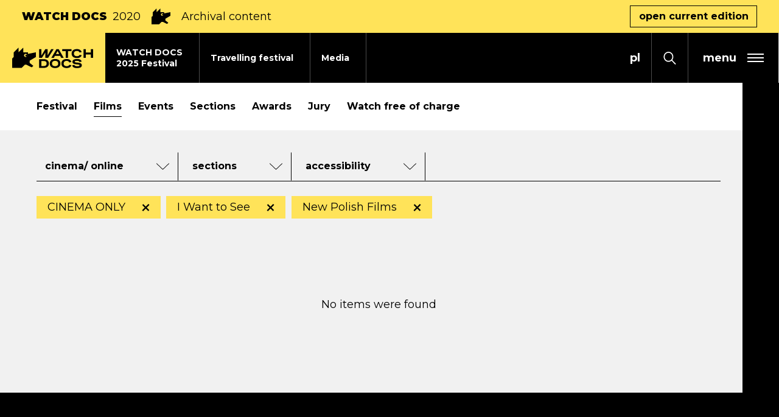

--- FILE ---
content_type: text/html; charset=UTF-8
request_url: https://watchdocs.pl/en/watch-docs-iff/2020/filmy,mov_labels:in-cinema-only,mov_section:nowe-filmy-polskie;chce-zobaczyc
body_size: 16901
content:
<!DOCTYPE html>
<html xmlns="http://www.w3.org/1999/xhtml" itemscope itemtype="http://schema.org/WebPage" lang="en" class="item-type-movies header-stripe index-loading">
  <head>
    
<!--
░░░░░░░░░░░░░░░░░░░░░░░░░░░░░░░░░░░
░░░░░░░░░░░░▓▓▓▓▓▓▓▓▓▓▓▓▓░░░░TM░░░░
░░░░░░░░░░░▓▓▓▓▓▓▓▓▓▓▓▓▓▓▓▓░░░░░░░░
░░░░░░░░░░▓▓▓▓▓▓▓▓▓▓▓▓▓▓▓▓▓░░░░░░░░
░░░░░░░░░▓▓▓▓▓░▓▓▓▓▓▓▓▓▓▓▓░░░░░░░░░
░░░░░░░░▓▓▓▓▓░░▓▓▓▓▓▓▓▓░░░░░░░░░░░░
░░░░░░░▓▓▓▓▓░░░░▓▓▓▓▓░░░░░░░░░░░░░░
░░░░░░▓▓▓▓▓░░░░░░▓▓▓▓▓░░░░░░░░░░░░░
░░░░░▓▓▓▓▓░░░░░░░░▓▓▓▓▓░░░░░░░░░░░░
░░░░▓▓▓▓▓░░░░░░░░░░▓▓▓▓▓░░░░░░░░░░░
░░░░░░░░░░░░░░░░░░░░░░░░░░░░░░░░░░░

  Developed with the involvement 
  of the Rytm.Digital Team

-->
    <meta name="viewport" content="width=device-width, initial-scale=1.0, maximum-scale=1">
    <script>
      document.documentElement.classList.add("js");
    </script>
    <link href="https://fonts.googleapis.com/css2?family=Montserrat:wght@400;500;700;900&display=swap" rel="stylesheet">
    <meta charset="utf-8" />
	<title>Films (No search results) | WATCH DOCS</title>
	<meta name="description" content=" 25th WATCH DOCS - Dec 4-15, 2025 / Full programme on www.watchdocs.pl / WATCH DOCS. Human Rights in Film International Film Festival is one of the largest documentary festivals in Poland and the oldest in Warsaw. / Distributor of the film "20 Days in Mariupol", "Intercepted", "Forest" and "Being Mikołaj". Initiator of the "Time for Equality" campaign advocating for transgender people’s rights." />
	<link rel="alternate" hreflang="pl" href="https://watchdocs.pl/watch-docs/2020/filmy"/>
	<link rel="alternate" hreflang="en" href="https://watchdocs.pl/en/watch-docs-iff/2020/filmy"/>
  <link rel="canonical" href="/en/watch-docs-iff/2020/filmy" /> 
	<link type="text/plain" rel="author" href="/humans.txt"/>
	<meta name="robots" content="index, follow" />
<link href='/local/dist/style.css?v=1.3.5' rel='stylesheet' type='text/css' title='' />
<script async src="https://www.googletagmanager.com/gtag/js?id=G-L6L57VHTYE"></script>
    <script>
      window.dataLayer = window.dataLayer || [];
      function gtag(){dataLayer.push(arguments);}
      gtag('js', new Date());
      gtag('config', 'G-L6L57VHTYE');
    </script><!-- Meta Pixel Code -->

<script type="text/plain" data-tracking-code-group="analytics" >

!function(f,b,e,v,n,t,s)

{if(f.fbq)return;n=f.fbq=function(){n.callMethod?

n.callMethod.apply(n,arguments):n.queue.push(arguments)};

if(!f._fbq)f._fbq=n;n.push=n;n.loaded=!0;n.version='2.0';

n.queue=[];t=b.createElement(e);t.async=!0;

t.src=v;s=b.getElementsByTagName(e)[0];

s.parentNode.insertBefore(t,s)}(window, document,'script',

'https://connect.facebook.net/en_US/fbevents.js');

fbq('init', '1101049905120560');

fbq('track', 'PageView');

</script>

<noscript><img height="1" width="1" style="display:none"

src="https://www.facebook.com/tr?id=1101049905120560&ev=PageView&noscript=1"

/></noscript>

<!-- End Meta Pixel Code --><!-- Google Tag Manager -->
    <script>(function(w,d,s,l,i){w[l]=w[l]||[];w[l].push({'gtm.start':
    new Date().getTime(),event:'gtm.js'});var f=d.getElementsByTagName(s)[0],
    j=d.createElement(s),dl=l!='dataLayer'?'&l='+l:'';j.async=true;j.src=
    'https://www.googletagmanager.com/gtm.js?id='+i+dl;f.parentNode.insertBefore(j,f);
    })(window,document,'script','dataLayer','GTM-NQP2MNL2');</script>
    <!-- End Google Tag Manager --><!-- Facebook Pixel Code -->
    <script type="text/plain" data-tracking-code-group="analytics" >
    !function(f,b,e,v,n,t,s)
    {if(f.fbq)return;n=f.fbq=function(){n.callMethod?
    n.callMethod.apply(n,arguments):n.queue.push(arguments)};
    if(!f._fbq)f._fbq=n;n.push=n;n.loaded=!0;n.version='2.0';
    n.queue=[];t=b.createElement(e);t.async=!0;
    t.src=v;s=b.getElementsByTagName(e)[0];
    s.parentNode.insertBefore(t,s)}(window,document,'script',
    'https://connect.facebook.net/en_US/fbevents.js');
    fbq('init', '1061205578013717');
    fbq('track', 'PageView');
    </script>
    <noscript>
    <img height="1" width="1"
    src="https://www.facebook.com/tr?id=1061205578013717&ev=PageView
    &noscript=1"/>
    </noscript>
    <!-- End Facebook Pixel Code --><link rel="apple-touch-icon" sizes="180x180" href="/local/images/favicons/apple-touch-icon.png?v=1.3.5">
<link rel="icon" type="image/png" sizes="32x32" href="/local/images/favicons/favicon-32x32.png?v=1.3.5">
<link rel="icon" type="image/png" sizes="16x16" href="/local/images/favicons/favicon-16x16.png?v=1.3.5">
<link rel="manifest" href="/local/images/favicons/site.webmanifest?v=1.3.5">	<!-- Schema.org markup for Google+ -->
	<meta itemprop="name" content="Films (No search results) | WATCH DOCS">
	<meta itemprop="description" content="">
	 <meta itemprop="image" content="https://watchdocs.pl/upload/thumb/2025/09/wd_www_watch_docs_01_1_auto_640x640.jpg">
	<!-- Twitter Card data -->
	<meta name="twitter:card" content="summary_large_image">
	<meta name="twitter:title" content="Films (No search results) | WATCH DOCS">
	<meta name="twitter:description" content="">
	<!-- Twitter Summary card images must be at least 120x120px -->
	<meta name="twitter:image" content="https://watchdocs.pl/upload/thumb/2025/09/wd_www_watch_docs_01_1_auto_640x640.jpg">	<!-- Open Graph data -->
	<meta property="og:title" content="Films (No search results) | WATCH DOCS" />
	<meta property="og:type" content="article" />
	<meta property="og:url" content="https://watchdocs.pl/en/watch-docs-iff/2020/filmy" />
	<meta property="og:image" content="https://watchdocs.pl/upload/thumb/2025/09/wd_www_watch_docs_01_1_auto_640x640.jpg" />	<meta property="og:description" content="" /> 
	<meta property="og:site_name" content="| WATCH DOCS" />
  </head>
  <body  data-html-classes="item-type-movies header-stripe">
    <div id="stage" aria-atomic="true">
      <div id="stage-inner">
        <div id="box-loading">
  <div class="loading-bg"></div>
  <div class="masked-wrapper">
    <svg class="" style="" aria-hidden="true" viewBox="0 0 338 293" xmlns="http://www.w3.org/2000/svg"><defs/><path d="M292.5,265.5 L345,307.5 L322.5,330 L247.5,292.5 L225,292.5 L180,337.5 L45,337.5 L45,202.5 L67.5,180 L67.5,112.5 L135,45 L135,112.5 L202.5,45 L202.5,112.5 L270,112.5 L270,135 L382.5,112.5 L382.5,180 L292.5,234 L292.5,265.5 Z M258.021,163.183 C261.142,151.232 254.022,138.968 242.073,135.767 C230.078,132.553 217.731,139.682 214.517,151.677 C211.303,163.672 218.432,176.019 230.427,179.233 C242.398,182.441 254.72,175.347 257.964,163.394 C256.059,170.349 248.882,174.473 241.909,172.604 C234.911,170.729 230.753,163.526 232.628,156.529 C234.503,149.532 241.705,145.374 248.703,147.249 C255.7,149.124 259.858,156.326 257.983,163.323 L258.021,163.183 Z" transform="translate(-45 -45)" fill-rule="evenodd"/></svg>  </div>
</div>        <header>
          <h1 class="sr-only as-focus-to" tabindex="-1">
  Films (No search results) | WATCH DOCS</h1>
<a href="#c-start" class="page-f1 no-as" data-focus-to="#c-start">
  Jump to content</a>          <div id="box-global-search" class="flex-center">
  <div class="container-fluid container-limited">
    <form action="/en/" method="get" class="global-search-form no-as" autocomplete="on">
  <fieldset>
    <legend class="sr-only">Search form</legend>
    <div class="inner py-10 d-flex">
      <div class="form-group mb-0">
        <label for="ipt-box-g-s" class="sr-only">
          Enter the search term        </label>
        <input id="ipt-box-g-s" type="text" name="s" class="form-control form-control-lg" autocomplete="off" aria-label="Enter the search term" placeholder="Enter the search term" value="" />
      </div>
      <button type="submit" class="search-submit btn btn-primary">
        Search      </button>
    </div>
  </fieldset>
</form>    <a href="#" class="serach-close no-as" data-dialog-close="search-open">
      <div class="inner flex-center">
        <svg class="i-m" style="" aria-hidden="true" id="Capa_1" enable-background="new 0 0 413.348 413.348" height="512" viewBox="0 0 413.348 413.348" width="512" xmlns="http://www.w3.org/2000/svg"><path d="m413.348 24.354-24.354-24.354-182.32 182.32-182.32-182.32-24.354 24.354 182.32 182.32-182.32 182.32 24.354 24.354 182.32-182.32 182.32 182.32 24.354-24.354-182.32-182.32z"/></svg>        <span class="sr-only">Close search form</span>
      </div>
    </a>
  </div>
</div>          <div class="festivalnested-header-stripe item-header-stripe bg-warning">
  <div class="container-fluid">
    <div class="inner d-flex align-items-center">
      <div class="font-weight-black text-uppercase mr-2 d-none d-sm-block">
        WATCH DOCS      </div>
              <div class="font-weight-normal mr-2">
          2020        </div>
            <svg class="i-l mx-2 d-none d-sm-block" style="" aria-hidden="true" viewBox="0 0 338 293" xmlns="http://www.w3.org/2000/svg"><defs/><path d="M292.5,265.5 L345,307.5 L322.5,330 L247.5,292.5 L225,292.5 L180,337.5 L45,337.5 L45,202.5 L67.5,180 L67.5,112.5 L135,45 L135,112.5 L202.5,45 L202.5,112.5 L270,112.5 L270,135 L382.5,112.5 L382.5,180 L292.5,234 L292.5,265.5 Z M258.021,163.183 C261.142,151.232 254.022,138.968 242.073,135.767 C230.078,132.553 217.731,139.682 214.517,151.677 C211.303,163.672 218.432,176.019 230.427,179.233 C242.398,182.441 254.72,175.347 257.964,163.394 C256.059,170.349 248.882,174.473 241.909,172.604 C234.911,170.729 230.753,163.526 232.628,156.529 C234.503,149.532 241.705,145.374 248.703,147.249 C255.7,149.124 259.858,156.326 257.983,163.323 L258.021,163.183 Z" transform="translate(-45 -45)" fill-rule="evenodd"/></svg>      <div class="mx-2">
        Archival content      </div>
              <a href="/en/watch-docs-iff" class="btn btn-outline-dark ml-auto d-none d-md-inline-block">
          open current edition        </a>
          </div>
  </div>
</div><div class="header-full">
  <div class="header-fixed">
    <nav class="main-nav" aria-label="Main">
      <a href="/en/" class="header-brand bg-warning">
        <svg class="" style="" aria-hidden="true" viewBox="0 0 1148 296" xmlns="http://www.w3.org/2000/svg"><path d="M608.885,164.597 C619.205,164.597 628.985,165.887 638.225,168.467 C647.465,171.048 655.536,175.038 662.436,180.438 C669.336,185.838 674.796,192.648 678.816,200.868 C682.836,209.088 684.846,218.838 684.846,230.119 C684.846,241.399 682.836,251.179 678.816,259.459 C674.796,267.739 669.336,274.579 662.436,279.98 C655.536,285.38 647.495,289.4 638.315,292.04 C629.135,294.68 619.325,296 608.885,296 C598.445,296 588.634,294.68 579.454,292.04 C570.274,289.4 562.264,285.38 555.424,279.98 C548.584,274.579 543.183,267.739 539.223,259.459 C535.263,251.179 533.283,241.399 533.283,230.119 C533.283,218.958 535.293,209.268 539.313,201.048 C543.333,192.828 548.764,186.018 555.604,180.618 C562.444,175.218 570.454,171.198 579.634,168.557 C588.814,165.917 598.565,164.597 608.885,164.597 Z M918.086,164.957 C925.646,164.957 932.94,165.407 939.96,166.307 C946.98,167.207 953.46,168.947 959.4,171.528 C965.34,174.108 970.59,177.798 975.15,182.598 C979.71,187.398 983.37,193.758 986.13,201.678 L955.89,209.058 C953.49,202.338 948.96,197.688 942.3,195.108 C935.64,192.528 927.386,191.238 917.546,191.238 C914.306,191.238 910.915,191.418 907.375,191.778 C903.835,192.138 900.595,192.798 897.655,193.758 C894.715,194.718 892.255,196.068 890.275,197.808 C888.295,199.548 887.305,201.798 887.305,204.558 C887.305,207.438 888.745,209.628 891.625,211.128 C894.505,212.628 898.315,213.798 903.055,214.638 C907.795,215.478 913.166,216.138 919.166,216.618 C925.166,217.098 931.316,217.728 937.62,218.508 C943.92,219.288 950.07,220.368 956.07,221.749 C962.07,223.129 967.44,225.169 972.18,227.869 C976.92,230.569 980.73,234.079 983.61,238.399 C986.49,242.719 987.93,248.179 987.93,254.779 C987.93,263.779 985.83,270.949 981.63,276.29 C977.43,281.63 972.06,285.74 965.52,288.62 C958.98,291.5 951.75,293.39 943.83,294.29 C935.91,295.19 928.226,295.64 920.786,295.64 C913.106,295.64 905.575,295.25 898.195,294.47 C890.815,293.69 884.005,291.95 877.765,289.25 C871.525,286.55 866.125,282.62 861.565,277.46 C857.004,272.3 853.644,265.399 851.484,256.759 L881.185,249.379 C883.465,257.179 888.055,262.459 894.955,265.219 C901.855,267.979 911.606,269.359 924.206,269.359 C934.17,269.359 941.94,268.249 947.52,266.029 C953.1,263.809 955.89,260.179 955.89,255.139 C955.89,252.499 954.45,250.429 951.57,248.929 C948.69,247.429 944.88,246.289 940.14,245.509 C935.4,244.729 929.996,244.099 923.936,243.619 C917.876,243.139 911.666,242.479 905.305,241.639 C898.945,240.799 892.735,239.659 886.675,238.219 C880.615,236.779 875.215,234.709 870.475,232.009 C865.735,229.309 861.925,225.799 859.044,221.478 C856.164,217.158 854.724,211.758 854.724,205.278 C854.724,197.358 856.674,190.818 860.574,185.658 C864.475,180.498 869.485,176.388 875.605,173.328 C881.725,170.267 888.535,168.107 896.035,166.847 C903.535,165.587 910.885,164.957 918.086,164.957 Z M773.489,165.137 C781.289,165.137 788.639,165.947 795.539,167.567 C802.44,169.187 808.77,171.738 814.53,175.218 C820.29,178.698 825.39,183.168 829.83,188.628 C834.27,194.088 837.87,200.598 840.63,208.158 L810.57,215.358 C807.69,207.078 802.92,201.138 796.259,197.538 C789.599,193.938 782.069,192.138 773.669,192.138 C767.549,192.138 761.819,192.858 756.479,194.298 C751.138,195.738 746.548,197.988 742.708,201.048 C738.868,204.108 735.838,208.038 733.618,212.838 C731.398,217.638 730.288,223.399 730.288,230.119 C730.288,236.839 731.368,242.599 733.528,247.399 C735.688,252.199 738.718,256.159 742.618,259.279 C746.518,262.399 751.108,264.709 756.389,266.209 C761.669,267.709 767.429,268.459 773.669,268.459 C777.509,268.459 781.349,268.129 785.189,267.469 C789.029,266.809 792.629,265.729 795.989,264.229 C799.349,262.729 802.38,260.689 805.08,258.109 C807.78,255.529 809.91,252.259 811.47,248.299 L841.17,255.499 C838.29,262.939 834.54,269.209 829.92,274.31 C825.3,279.41 820.08,283.52 814.26,286.64 C808.44,289.76 802.08,292.01 795.179,293.39 C788.279,294.77 781.049,295.46 773.489,295.46 C763.049,295.46 753.239,294.17 744.058,291.59 C734.878,289.01 726.898,285.08 720.118,279.8 C713.338,274.52 707.968,267.769 704.008,259.549 C700.047,251.329 698.067,241.519 698.067,230.119 C698.067,218.838 700.047,209.088 704.008,200.868 C707.968,192.648 713.368,185.898 720.208,180.618 C727.048,175.338 735.028,171.438 744.148,168.917 C753.269,166.397 763.049,165.137 773.489,165.137 Z M446.162,167.297 C456.362,167.297 465.962,168.437 474.962,170.717 C483.962,172.998 491.852,176.628 498.633,181.608 C505.413,186.588 510.783,193.068 514.743,201.048 C518.703,209.028 520.683,218.718 520.683,230.119 C520.683,241.159 518.853,250.669 515.193,258.649 C511.533,266.629 506.523,273.169 500.163,278.27 C493.802,283.37 486.242,287.15 477.482,289.61 C468.722,292.07 459.302,293.3 449.222,293.3 L382.44,293.3 L382.44,167.297 L446.162,167.297 Z M157.5,0.599 L157.5,68.099 L225,68.099 L225,90.599 L337.5,68.099 L337.5,135.599 L247.5,189.599 L247.5,221.099 L300,263.099 L277.5,285.599 L202.5,248.099 L180,248.099 L135,293.099 L0,293.099 L0,158.099 L22.5,135.599 L22.5,68.099 L90,0.599 L90,68.099 L157.5,0.599 Z M608.885,191.958 C602.525,191.958 596.674,192.678 591.334,194.118 C585.994,195.558 581.404,197.808 577.564,200.868 C573.724,203.928 570.694,207.858 568.474,212.658 C566.254,217.458 565.144,223.279 565.144,230.119 C565.144,236.959 566.254,242.809 568.474,247.669 C570.694,252.529 573.724,256.519 577.564,259.639 C581.404,262.759 585.994,265.039 591.334,266.479 C596.674,267.919 602.525,268.639 608.885,268.639 C615.125,268.639 620.945,267.919 626.345,266.479 C631.745,265.039 636.395,262.759 640.295,259.639 C644.195,256.519 647.255,252.529 649.476,247.669 C651.696,242.809 652.806,236.959 652.806,230.119 C652.806,223.279 651.696,217.458 649.476,212.658 C647.255,207.858 644.165,203.928 640.205,200.868 C636.245,197.808 631.595,195.558 626.255,194.118 C620.915,192.678 615.125,191.958 608.885,191.958 Z M445.622,194.298 L413.941,194.298 L413.941,266.299 L445.622,266.299 C451.742,266.299 457.412,265.759 462.632,264.679 C467.852,263.599 472.382,261.679 476.222,258.919 C480.062,256.159 483.092,252.439 485.312,247.759 C487.532,243.079 488.642,237.199 488.642,230.119 C488.642,222.919 487.532,217.008 485.312,212.388 C483.092,207.768 480.062,204.108 476.222,201.408 C472.382,198.708 467.852,196.848 462.632,195.828 C457.412,194.808 451.742,194.298 445.622,194.298 Z M918.679,21.014 C926.471,21.014 933.81,21.823 940.71,23.441 C947.6,25.059 953.92,27.607 959.67,31.083 C965.43,34.559 970.52,39.024 974.96,44.478 C979.39,49.932 982.99,56.435 985.75,63.987 L955.72,71.179 C952.84,62.908 948.08,56.975 941.42,53.379 C934.77,49.783 927.25,47.985 918.859,47.985 C912.746,47.985 907.022,48.704 901.688,50.142 C896.353,51.581 891.768,53.828 887.933,56.885 C884.097,59.942 881.07,63.867 878.852,68.662 C876.635,73.457 875.526,79.211 875.526,85.923 C875.526,92.636 876.605,98.39 878.763,103.185 C880.92,107.98 883.947,111.935 887.843,115.052 C891.738,118.169 896.323,120.476 901.598,121.974 C906.872,123.473 912.626,124.222 918.859,124.222 C922.695,124.222 926.531,123.892 930.367,123.233 C934.2,122.574 937.8,121.495 941.15,119.997 C944.51,118.498 947.54,116.46 950.24,113.883 C952.93,111.306 955.06,108.039 956.62,104.084 L986.29,111.276 C983.41,118.708 979.66,124.971 975.05,130.066 C970.43,135.16 965.22,139.266 959.41,142.382 C953.59,145.499 947.24,147.746 940.35,149.125 C933.45,150.503 926.231,151.193 918.679,151.193 C908.251,151.193 898.451,149.904 889.281,147.327 C880.111,144.75 872.14,140.824 865.367,135.55 C858.594,130.275 853.23,123.533 849.274,115.322 C845.319,107.111 843.341,97.311 843.341,85.923 C843.341,74.656 845.319,64.916 849.274,56.705 C853.23,48.494 858.624,41.751 865.457,36.477 C872.29,31.203 880.261,27.307 889.371,24.79 C898.481,22.272 908.251,21.014 918.679,21.014 Z M414.837,23.171 L414.837,114.333 L469.459,23.171 L501.856,23.171 L501.856,114.333 L552.744,23.171 L587.8,23.171 L509.368,149.035 L469.459,149.035 L469.459,72.698 L421.177,149.035 L382.44,149.035 L382.44,23.171 L414.837,23.171 Z M840.77,23.171 L840.77,50.142 L791.324,50.142 L791.324,149.035 L758.959,149.035 L758.959,50.142 L709.512,50.142 L709.512,23.171 L840.77,23.171 Z M1044.47,23.171 L1044.47,71.539 L1115.14,71.539 L1115.14,23.171 L1147.5,23.171 L1147.5,149.035 L1115.14,149.035 L1115.14,98.51 L1044.47,98.51 L1044.47,149.035 L1012.11,149.035 L1012.11,23.171 L1044.47,23.171 Z M660.666,23.171 L731.57,149.035 L696.148,149.035 L680.422,118.849 L606.618,118.849 L590.369,149.035 L554.948,149.035 L627.402,23.171 L660.666,23.171 Z M169.517,107.276 C166.303,119.271 173.432,131.618 185.427,134.832 C197.398,138.04 209.72,130.946 212.964,118.993 C211.059,125.948 203.882,130.072 196.909,128.203 C189.911,126.328 185.753,119.125 187.628,112.128 C189.503,105.131 196.705,100.973 203.703,102.848 C210.7,104.723 214.858,111.925 212.983,118.922 L213.021,118.782 C216.142,106.831 209.022,94.567 197.073,91.366 C185.078,88.152 172.731,95.281 169.517,107.276 Z M644.123,49.176 L620.853,92.405 L666.645,92.405 L644.123,49.176 Z" fill-rule="evenodd"/></svg>        <span class="sr-only">Watch Docs</span>
      </a>
      <div class="mr-auto">
        <ul class="header-tab-menu">
  <li class="">
  <a href="/en/watch-docs-iff/festival-2025" class="item-header-tab">
    <div class="tab-bg bg-light"></div>
    <div class="inner">
      WATCH DOCS<br /> 2025 Festival    </div>
  </a>
</li><li class="">
  <a href="/en/travelling-festival" class="item-header-tab">
    <div class="tab-bg bg-light"></div>
    <div class="inner">
      Travelling festival    </div>
  </a>
</li><li class="">
  <a href="/en/media" class="item-header-tab">
    <div class="tab-bg bg-light"></div>
    <div class="inner">
      Media    </div>
  </a>
</li></ul>      </div>
              <div class="language-menu">
          
	  <a href="/watch-docs/2020/filmy" class="no-as non-active">
    <span aria-hidden="true">pl</span>
    <span class="sr-only">
      <span lang="pl">Zmień język na PL</span>
    </span>
  </a>
	  <a href="/en/watch-docs-iff/2020/filmy" class="no-as active">
    <span aria-hidden="true">en</span>
    <span class="sr-only">
      <span lang="en">Change language to EN</span>
    </span>
  </a>
        </div>
            <button class="search-toggle no-as" data-dialog-toggle="search-open" data-target="#box-global-search" aria-label="Open search form">
        <svg class="i-s" style="" aria-hidden="true" viewBox="0 0 21 22" xmlns="http://www.w3.org/2000/svg"><defs/><path d="M20.8717852,20.5694844 L14.7714492,14.1786563 C15.9285,12.6821836 16.6249863,10.7796992 16.6249863,8.70834766 C16.6249863,3.90658984 12.8959688,0 8.31247266,0 C3.72897656,0 0,3.90658984 0,8.70834766 C0,13.5101055 3.72901758,17.4166953 8.31251367,17.4166953 C10.2897129,17.4166953 12.1057207,16.687 13.5341719,15.4748945 L19.6345078,21.8657227 C19.8054199,22.0446875 20.0823574,22.0446875 20.2532695,21.8657227 L20.8718262,21.217668 C21.0426563,21.0386602 21.0426563,20.7484492 20.8717852,20.5694844 Z M8.31251367,15.5833477 C4.69374609,15.5833477 1.75001367,12.4994375 1.75001367,8.70834766 C1.75001367,4.91725781 4.69374609,1.83334766 8.31251367,1.83334766 C11.9312812,1.83334766 14.8750137,4.91725781 14.8750137,8.70834766 C14.8750137,12.4994375 11.9312812,15.5833477 8.31251367,15.5833477 Z"/></svg>      </button>
            <button type="button" class="header-menu-toggle flex-center no-as" data-dialog-toggle="main-menu-open" data-target=".header-hambruger-menu" aria-label="expand main menu" aria-expanded="false" aria-haspopup="true" aria-controls="mainMenu">
  <span class="hamburger flex-center pr-2 pr-sm-3">
    <span class="menu-label font-weight-bold mx-2 mx-sm-3">
      menu
    </span>
    <span class="inner">
      <span></span>
      <span></span>
      <span></span>
    </span>
  </span>
</button>
    </nav>
  </div>
  <div id="mainMenu" class="header-hambruger-menu">
  <div class="inner">
    <button type="button" class="close-menu bg-dark flex-center px-2 px-ms-3 no-as" data-dialog-close="main-menu-open" aria-label="close main menu" aria-expanded="true" aria-haspopup="true">
      <div class="inner flex-center">
        <svg class="i-m" style="" aria-hidden="true" id="Capa_1" enable-background="new 0 0 413.348 413.348" height="512" viewBox="0 0 413.348 413.348" width="512" xmlns="http://www.w3.org/2000/svg"><path d="m413.348 24.354-24.354-24.354-182.32 182.32-182.32-182.32-24.354 24.354 182.32 182.32-182.32 182.32 24.354 24.354 182.32-182.32 182.32 182.32 24.354-24.354-182.32-182.32z"/></svg>      </div>
    </button>
    <nav class="menu-wrapper">
      <div class="menus-wrapper mb-30" id="menuHamburger">
                  <ul class="primary-menu">
            <li class="item-menu-li newsdir-menu-li ">
  <a href="/en/news">
    <span>News</span>
  </a>
</li><li class="festivalnested-menu-li item-menu-li item-menu-li-collapse ">
  <a href="#collapse753905088" id="tgl753905088" class="no-as collapsed" data-toggle="collapse" aria-expanded="false" aria-controls="collapse753905088">
    <div class="d-flex">
      <span class="mr-3">WATCH DOCS Festiwal 2025</span>
            <div class="toggle-sign ml-auto">
        <div></div>
        <div></div>
      </div>
    </div>
  </a>
  <div id="collapse753905088" class="collapse " aria-labelledby="tgl753905088" data-parent="#menuHamburger">
    <ul class="secondary-menu list-unstyled py-10 mb-0">
      <li class="item-menu-li movies-menu-li ">
  <a href="/en/watch-docs-iff/festival-2025/films">
    <span>Films</span>
  </a>
</li><li class="item-menu-li program-menu-li ">
  <a href="/en/watch-docs-iff/festival-2025/program">
    <span>Program</span>
  </a>
</li><li class="item-menu-li sections-menu-li ">
  <a href="/en/watch-docs-iff/festival-2025/sections">
    <span>Sections</span>
  </a>
</li><li class="item-menu-li accordion-menu-li ">
  <a href="/en/watch-docs-iff/festival-2025/guests-497034344">
    <span>Guests</span>
  </a>
</li><li class="item-menu-li tickets-menu-li ">
  <a href="/en/watch-docs-iff/festival-2025/tickets-and-venues">
    <span>Tickets and venues</span>
  </a>
</li><li class="item-menu-li accordion-menu-li ">
  <a href="/en/watch-docs-iff/festival-2025/school-screenings">
    <span>School screenings</span>
  </a>
</li><li class="item-menu-li accordion-menu-li ">
  <a href="/en/watch-docs-iff/festival-2025/jury">
    <span>Jury</span>
  </a>
</li><li class="item-menu-li movies-menu-li ">
  <a href="/en/watch-docs-iff/festival-2025/watch-free-of-charge">
    <span>Watch free of charge</span>
  </a>
</li><li class="item-menu-li link-menu-li ">
  <a href="">
    <span></span>
  </a>
</li>    </ul>
  </div>
</li><li class="item-menu-li travelingfest-menu-li ">
  <a href="/en/travelling-festival">
    <span>Travelling festival</span>
  </a>
</li><li class="item-menu-li contact-menu-li ">
  <a href="/en/media">
    <span>Media</span>
  </a>
</li><li class="item-menu-li about-menu-li ">
  <a href="/en/about-us/about-watch-docs">
    <span>About WATCH DOCS</span>
  </a>
</li><li class="item-menu-li about-menu-li ">
  <a href="/en/about-us/festival-team">
    <span>Team</span>
  </a>
</li><li class="item-menu-li itemnested-menu-li ">
  <a href="/en/archiwum">
    <span>Archive</span>
  </a>
</li><li class="festivalnested-menu-li item-menu-li item-menu-li-collapse ">
  <a href="#collapse461162934" id="tgl461162934" class="no-as collapsed" data-toggle="collapse" aria-expanded="false" aria-controls="collapse461162934">
    <div class="d-flex">
      <span class="mr-3">BEING MIKOŁAJ</span>
            <div class="toggle-sign ml-auto">
        <div></div>
        <div></div>
      </div>
    </div>
  </a>
  <div id="collapse461162934" class="collapse " aria-labelledby="tgl461162934" data-parent="#menuHamburger">
    <ul class="secondary-menu list-unstyled py-10 mb-0">
      <li class="item-menu-li lp-menu-li ">
  <a href="/en/being-mikolaj-309250288/forest-389096052/in-cinemas">
    <span>BEING MIKOŁAJ</span>
  </a>
</li><li class="item-menu-li aboutfd-menu-li ">
  <a href="/en/being-mikolaj-309250288/forest-389096052/about-the-film">
    <span>About the Film</span>
  </a>
</li><li class="item-menu-li aboutfd-menu-li ">
  <a href="/en/being-mikolaj-309250288/forest-389096052/where-to-watch">
    <span>Where to watch</span>
  </a>
</li><li class="item-menu-li aboutfd-menu-li ">
  <a href="/en/being-mikolaj-309250288/forest-389096052/audiodeskrypcja">
    <span>Audio Description</span>
  </a>
</li><li class="item-menu-li aboutfd-menu-li ">
  <a href="/en/being-mikolaj-309250288/forest-389096052/impact-campaign">
    <span>TIME FOR EQUALITY</span>
  </a>
</li><li class="item-menu-li aboutfd-menu-li ">
  <a href="/en/being-mikolaj-309250288/forest-389096052/film-crew">
    <span>Film crew</span>
  </a>
</li><li class="item-menu-li aboutfd-menu-li ">
  <a href="/en/being-mikolaj-309250288/forest-389096052/contact-923179052">
    <span>Contact</span>
  </a>
</li>    </ul>
  </div>
</li><li class="item-menu-li contact-menu-li ">
  <a href="/en/kontakt">
    <span>Contact</span>
  </a>
</li>          </ul>
              </div>
      <ul class="sociallinks-full">
        <li class="sociallink sociallink-facebook">
      <a href="https://www.facebook.com/WATCHDOCSFILMFESTIVAL/" target="_blank">
        <svg class="" style="" enable-background="new 0 0 24 24" height="512" viewBox="0 0 24 24" width="512" xmlns="http://www.w3.org/2000/svg"><path d="m15.997 3.985h2.191v-3.816c-.378-.052-1.678-.169-3.192-.169-3.159 0-5.323 1.987-5.323 5.639v3.361h-3.486v4.266h3.486v10.734h4.274v-10.733h3.345l.531-4.266h-3.877v-2.939c.001-1.233.333-2.077 2.051-2.077z"/></svg>        <span class="sr-only"><span lang="en">facebook</span></span>
      </a>
    </li>
      <li class="sociallink sociallink-instagram">
      <a href="https://www.instagram.com/watchdocs_festival/" target="_blank">
        <svg class="" style="" viewBox="0 0 511 511.9" xmlns="http://www.w3.org/2000/svg"><path d="M510.95 150.5c-1.2-27.2-5.598-45.898-11.9-62.102-6.5-17.199-16.5-32.597-29.6-45.398-12.802-13-28.302-23.102-45.302-29.5-16.296-6.3-34.898-10.7-62.097-11.898C334.648.3 325.949 0 256.449 0s-78.199.3-105.5 1.5c-27.199 1.2-45.898 5.602-62.097 11.898-17.204 6.5-32.602 16.5-45.403 29.602-13 12.8-23.097 28.3-29.5 45.3-6.3 16.302-10.699 34.9-11.898 62.098C.75 177.801.449 186.5.449 256s.301 78.2 1.5 105.5c1.2 27.2 5.602 45.898 11.903 62.102 6.5 17.199 16.597 32.597 29.597 45.398 12.801 13 28.301 23.102 45.301 29.5 16.3 6.3 34.898 10.7 62.102 11.898 27.296 1.204 36 1.5 105.5 1.5s78.199-.296 105.5-1.5c27.199-1.199 45.898-5.597 62.097-11.898a130.934 130.934 0 0074.903-74.898c6.296-16.301 10.699-34.903 11.898-62.102 1.2-27.3 1.5-36 1.5-105.5s-.102-78.2-1.3-105.5zm-46.098 209c-1.102 25-5.301 38.5-8.801 47.5-8.602 22.3-26.301 40-48.602 48.602-9 3.5-22.597 7.699-47.5 8.796-27 1.204-35.097 1.5-103.398 1.5s-76.5-.296-103.403-1.5c-25-1.097-38.5-5.296-47.5-8.796C94.551 451.5 84.45 445 76.25 436.5c-8.5-8.3-15-18.3-19.102-29.398-3.5-9-7.699-22.602-8.796-47.5-1.204-27-1.5-35.102-1.5-103.403s.296-76.5 1.5-103.398c1.097-25 5.296-38.5 8.796-47.5C61.25 94.199 67.75 84.1 76.352 75.898c8.296-8.5 18.296-15 29.398-19.097 9-3.5 22.602-7.7 47.5-8.801 27-1.2 35.102-1.5 103.398-1.5 68.403 0 76.5.3 103.403 1.5 25 1.102 38.5 5.3 47.5 8.8 11.097 4.098 21.199 10.598 29.398 19.098 8.5 8.301 15 18.301 19.102 29.403 3.5 9 7.699 22.597 8.8 47.5 1.2 27 1.5 35.097 1.5 103.398s-.3 76.301-1.5 103.301zm0 0"/><path d="M256.45 124.5c-72.598 0-131.5 58.898-131.5 131.5s58.902 131.5 131.5 131.5c72.6 0 131.5-58.898 131.5-131.5s-58.9-131.5-131.5-131.5zm0 216.8c-47.098 0-85.302-38.198-85.302-85.3s38.204-85.3 85.301-85.3c47.102 0 85.301 38.198 85.301 85.3s-38.2 85.3-85.3 85.3zm0 0"/><path d="M423.852 119.3c0 16.954-13.747 30.7-30.704 30.7-16.953 0-30.699-13.746-30.699-30.7 0-16.956 13.746-30.698 30.7-30.698 16.956 0 30.703 13.742 30.703 30.699zm0 0"/></svg>        <span class="sr-only"><span lang="en">instagram</span></span>
      </a>
    </li>
      <li class="sociallink sociallink-twitter">
      <a href="https://twitter.com/Watch_Docs" target="_blank">
        <svg class="" style="" xmlns="http://www.w3.org/2000/svg" viewBox="-0.5 -0.5 25 21" overflow="visible"><path d="M24 2.366a9.603 9.603 0 01-2.827.795A5.046 5.046 0 0023.337.369a9.778 9.778 0 01-3.128 1.227A4.85 4.85 0 0016.615 0c-2.719 0-4.923 2.262-4.923 5.05 0 .396.043.781.127 1.15C7.728 5.99 4.1 3.979 1.672.923a5.12 5.12 0 00-.666 2.539c0 1.752.87 3.299 2.189 4.203a4.813 4.813 0 01-2.229-.634v.063c0 2.446 1.698 4.488 3.949 4.953a4.864 4.864 0 01-1.297.178c-.318 0-.625-.033-.927-.094.627 2.008 2.444 3.467 4.598 3.508a9.72 9.72 0 01-6.114 2.158c-.397 0-.789-.025-1.174-.069A13.66 13.66 0 007.547 20c9.057 0 14.008-7.696 14.008-14.37l-.018-.654A9.955 9.955 0 0024 2.366z"/></svg>        <span class="sr-only"><span lang="en">twitter</span></span>
      </a>
    </li>
      <li class="sociallink sociallink-youtube">
      <a href="https://www.youtube.com/user/WATCHDOCSIFF" target="_blank">
        <svg class="" style="" viewBox="-21 -117 682.667 682" xmlns="http://www.w3.org/2000/svg"><path d="M626.813 64.035c-7.375-27.418-28.993-49.031-56.407-56.414C520.324-6.082 319.992-6.082 319.992-6.082s-200.324 0-250.406 13.184c-26.887 7.375-49.031 29.52-56.406 56.933C0 114.113 0 217.97 0 217.97s0 104.379 13.18 153.933c7.382 27.414 28.992 49.028 56.41 56.41C120.195 442.02 320 442.02 320 442.02s200.324 0 250.406-13.184c27.418-7.379 49.032-28.992 56.414-56.406 13.176-50.082 13.176-153.934 13.176-153.934s.527-104.383-13.183-154.46zM256.21 313.915V122.022l166.586 95.946zm0 0"/></svg>        <span class="sr-only"><span lang="en">youtube</span></span>
      </a>
    </li>
  </ul>    </nav>  </div></div></div>        </header>
        <main id="c-start" class="main">
          <div class="item-full movies-full">
  <div class="festivalnested-submenu item-submenu">
  <div class="container-fluid container-limited">
    <div class="d-flex align-items-center">
      <ul class="menu-desktop d-none d-sm-block ">
        <li class="menu-item menu-level1 menu-item-7797 "><a href="/en/watch-docs-iff/2020/festiwal" data-id="7797">Festival</a></li><li class="menu-item menu-level1 menu-item-7798 active"><a href="/en/watch-docs-iff/2020/filmy" data-id="7798">Films</a></li><li class="menu-item menu-level1 menu-item-7800 "><a href="/en/watch-docs-iff/2020/program" data-id="7800">Events</a></li><li class="menu-item menu-level1 menu-item-7799 "><a href="/en/watch-docs-iff/2020/sekcje" data-id="7799">Sections</a></li><li class="menu-item menu-level1 menu-item-7803 "><a href="/en/watch-docs-iff/2020/nagrody" data-id="7803">Awards</a></li><li class="menu-item menu-level1 menu-item-7804 "><a href="/en/watch-docs-iff/2020/jury" data-id="7804">Jury</a></li><li class="menu-item menu-level1 menu-item-7806 "><a href="/en/watch-docs-iff/2020/ogladaj-za-darmo" data-id="7806">Watch free of charge</a></li>      </ul>
          </div>
  </div>
  </div>    <div class="movies-main">
  <div class="container-fluid container-limited pt-30 mb-30">
      
    <div class="movies-taxonomies border-bottom mb-20" data-as-view="basic" data-as-id="mst">
  <div id="box-taxonomy-mov_labels" class="box-taxonomie-dropdown dropdown" data-as-view="taxon_dropdown" data-as-id="taxdr_mov_labels">
  <button type="button" data-toggle="dropdown" aria-haspopup="true" aria-expanded="false" class="btn btn-link border-right py-10 collapsed">
    <div class="flex-center">
      <span>cinema/ online</span>
      <svg class="i-s ml-xl-5 ml-4" style="" aria-hidden="true" viewBox="0 0 20 10" xmlns="http://www.w3.org/2000/svg"><defs/><path d="M19.5471138,9.97143969 C19.4320325,9.97163424 19.3215854,9.92805447 19.240122,9.85023346 L10.0078049,1.01225681 L0.775487805,9.85023346 C0.603252033,10.0094942 0.328739837,10.0049416 0.162357724,9.84003891 C4.06504065e-05,9.67918288 4.06504065e-05,9.42420233 0.162357724,9.2633463 L9.70166667,0.13233463 C9.87097561,-0.029688716 10.1454472,-0.029688716 10.3147967,0.13233463 L19.8541057,9.2633463 C20.0231707,9.42568093 20.0227236,9.68848249 19.8531301,9.85031128 C19.7718699,9.92785992 19.6618293,9.97140078 19.5471138,9.97143969 Z" transform="rotate(-180 10 5)" fill-rule="evenodd"/></svg>    </div>
  </button>
  <div class="dropdown-menu">
          <a href="/en/watch-docs-iff/2020/filmy,mov_section:nowe-filmy-polskie;chce-zobaczyc" class="taxon dropdown-item active" role="option" aria-selected="true">
        <div class="inner">
          <span>CINEMA ONLY</span>
                      <svg class="" style="" aria-hidden="true" id="Capa_1" enable-background="new 0 0 413.348 413.348" height="512" viewBox="0 0 413.348 413.348" width="512" xmlns="http://www.w3.org/2000/svg"><path d="m413.348 24.354-24.354-24.354-182.32 182.32-182.32-182.32-24.354 24.354 182.32 182.32-182.32 182.32 24.354 24.354 182.32-182.32 182.32 182.32 24.354-24.354-182.32-182.32z"/></svg>                  </div>
      </a>
          <a href="/en/watch-docs-iff/2020/filmy,mov_labels:in-cinema-only;also-online,mov_section:nowe-filmy-polskie;chce-zobaczyc" class="taxon dropdown-item " role="option" aria-selected="false">
        <div class="inner">
          <span>CINEMA + ONLINE</span>
                  </div>
      </a>
          <a href="/en/watch-docs-iff/2020/filmy,mov_labels:in-cinema-only;online-free-of-charge,mov_section:nowe-filmy-polskie;chce-zobaczyc" class="taxon dropdown-item " role="option" aria-selected="false">
        <div class="inner">
          <span>ONLINE FREE OF CHARGE</span>
                  </div>
      </a>
      </div>
</div><div id="box-taxonomy-mov_section" class="box-taxonomie-dropdown dropdown" data-as-view="taxon_dropdown" data-as-id="taxdr_mov_section">
  <button type="button" data-toggle="dropdown" aria-haspopup="true" aria-expanded="false" class="btn btn-link border-right py-10 collapsed">
    <div class="flex-center">
      <span>sections</span>
      <svg class="i-s ml-xl-5 ml-4" style="" aria-hidden="true" viewBox="0 0 20 10" xmlns="http://www.w3.org/2000/svg"><defs/><path d="M19.5471138,9.97143969 C19.4320325,9.97163424 19.3215854,9.92805447 19.240122,9.85023346 L10.0078049,1.01225681 L0.775487805,9.85023346 C0.603252033,10.0094942 0.328739837,10.0049416 0.162357724,9.84003891 C4.06504065e-05,9.67918288 4.06504065e-05,9.42420233 0.162357724,9.2633463 L9.70166667,0.13233463 C9.87097561,-0.029688716 10.1454472,-0.029688716 10.3147967,0.13233463 L19.8541057,9.2633463 C20.0231707,9.42568093 20.0227236,9.68848249 19.8531301,9.85031128 C19.7718699,9.92785992 19.6618293,9.97140078 19.5471138,9.97143969 Z" transform="rotate(-180 10 5)" fill-rule="evenodd"/></svg>    </div>
  </button>
  <div class="dropdown-menu">
          <a href="/en/watch-docs-iff/2020/filmy,mov_labels:in-cinema-only,mov_section:nowe-filmy-polskie;chce-zobaczyc;konkurs" class="taxon dropdown-item " role="option" aria-selected="false">
        <div class="inner">
          <span>Competition</span>
                  </div>
      </a>
          <a href="/en/watch-docs-iff/2020/filmy,mov_labels:in-cinema-only,mov_section:nowe-filmy-polskie" class="taxon dropdown-item active" role="option" aria-selected="true">
        <div class="inner">
          <span>I Want to See</span>
                      <svg class="" style="" aria-hidden="true" id="Capa_1" enable-background="new 0 0 413.348 413.348" height="512" viewBox="0 0 413.348 413.348" width="512" xmlns="http://www.w3.org/2000/svg"><path d="m413.348 24.354-24.354-24.354-182.32 182.32-182.32-182.32-24.354 24.354 182.32 182.32-182.32 182.32 24.354 24.354 182.32-182.32 182.32 182.32 24.354-24.354-182.32-182.32z"/></svg>                  </div>
      </a>
          <a href="/en/watch-docs-iff/2020/filmy,mov_labels:in-cinema-only,mov_section:chce-zobaczyc" class="taxon dropdown-item active" role="option" aria-selected="true">
        <div class="inner">
          <span>New Polish Films</span>
                      <svg class="" style="" aria-hidden="true" id="Capa_1" enable-background="new 0 0 413.348 413.348" height="512" viewBox="0 0 413.348 413.348" width="512" xmlns="http://www.w3.org/2000/svg"><path d="m413.348 24.354-24.354-24.354-182.32 182.32-182.32-182.32-24.354 24.354 182.32 182.32-182.32 182.32 24.354 24.354 182.32-182.32 182.32 182.32 24.354-24.354-182.32-182.32z"/></svg>                  </div>
      </a>
          <a href="/en/watch-docs-iff/2020/filmy,mov_labels:in-cinema-only,mov_section:nowe-filmy-polskie;chce-zobaczyc;dyskretny-urok-propagandy" class="taxon dropdown-item " role="option" aria-selected="false">
        <div class="inner">
          <span>The Discreet Charm of Propaganda: Corpo-Truths</span>
                  </div>
      </a>
          <a href="/en/watch-docs-iff/2020/filmy,mov_labels:in-cinema-only,mov_section:nowe-filmy-polskie;chce-zobaczyc;zmieniamy-klimat" class="taxon dropdown-item " role="option" aria-selected="false">
        <div class="inner">
          <span>Climate Screening</span>
                  </div>
      </a>
          <a href="/en/watch-docs-iff/2020/filmy,mov_labels:in-cinema-only,mov_section:nowe-filmy-polskie;chce-zobaczyc;czuly-obserwator-kazuhiro-soda" class="taxon dropdown-item " role="option" aria-selected="false">
        <div class="inner">
          <span>Kazuhiro Soda: A&nbsp;Sensitive Observer</span>
                  </div>
      </a>
          <a href="/en/watch-docs-iff/2020/filmy,mov_labels:in-cinema-only,mov_section:nowe-filmy-polskie;chce-zobaczyc;na-krotko-" class="taxon dropdown-item " role="option" aria-selected="false">
        <div class="inner">
          <span>Watch Shorts</span>
                  </div>
      </a>
          <a href="/en/watch-docs-iff/2020/filmy,mov_labels:in-cinema-only,mov_section:nowe-filmy-polskie;chce-zobaczyc;documentary-states-stany-dokumentalne" class="taxon dropdown-item " role="option" aria-selected="false">
        <div class="inner">
          <span>Documentary States</span>
                  </div>
      </a>
          <a href="/en/watch-docs-iff/2020/filmy,mov_labels:in-cinema-only,mov_section:nowe-filmy-polskie;chce-zobaczyc;20-lat-watch-docs" class="taxon dropdown-item " role="option" aria-selected="false">
        <div class="inner">
          <span>20 Years of WATCH DOCS</span>
                  </div>
      </a>
      </div>
</div><div id="box-taxonomy-accessibility" class="box-taxonomie-dropdown dropdown" data-as-view="taxon_dropdown" data-as-id="taxdr_accessibility">
  <button type="button" data-toggle="dropdown" aria-haspopup="true" aria-expanded="false" class="btn btn-link border-right py-10 collapsed">
    <div class="flex-center">
      <span>accessibility</span>
      <svg class="i-s ml-xl-5 ml-4" style="" aria-hidden="true" viewBox="0 0 20 10" xmlns="http://www.w3.org/2000/svg"><defs/><path d="M19.5471138,9.97143969 C19.4320325,9.97163424 19.3215854,9.92805447 19.240122,9.85023346 L10.0078049,1.01225681 L0.775487805,9.85023346 C0.603252033,10.0094942 0.328739837,10.0049416 0.162357724,9.84003891 C4.06504065e-05,9.67918288 4.06504065e-05,9.42420233 0.162357724,9.2633463 L9.70166667,0.13233463 C9.87097561,-0.029688716 10.1454472,-0.029688716 10.3147967,0.13233463 L19.8541057,9.2633463 C20.0231707,9.42568093 20.0227236,9.68848249 19.8531301,9.85031128 C19.7718699,9.92785992 19.6618293,9.97140078 19.5471138,9.97143969 Z" transform="rotate(-180 10 5)" fill-rule="evenodd"/></svg>    </div>
  </button>
  <div class="dropdown-menu">
          <a href="/en/watch-docs-iff/2020/filmy,mov_labels:in-cinema-only,mov_section:nowe-filmy-polskie;chce-zobaczyc,accessibility:audio-description" class="taxon dropdown-item " role="option" aria-selected="false">
        <div class="inner">
          <span>Audio description</span>
                  </div>
      </a>
          <a href="/en/watch-docs-iff/2020/filmy,mov_labels:in-cinema-only,mov_section:nowe-filmy-polskie;chce-zobaczyc,accessibility:cinema-without-image" class="taxon dropdown-item " role="option" aria-selected="false">
        <div class="inner">
          <span>Cinema without image</span>
                  </div>
      </a>
          <a href="/en/watch-docs-iff/2020/filmy,mov_labels:in-cinema-only,mov_section:nowe-filmy-polskie;chce-zobaczyc,accessibility:closed-captions-in-polish" class="taxon dropdown-item " role="option" aria-selected="false">
        <div class="inner">
          <span>Closed Captions in Polish</span>
                  </div>
      </a>
          <a href="/en/watch-docs-iff/2020/filmy,mov_labels:in-cinema-only,mov_section:nowe-filmy-polskie;chce-zobaczyc,accessibility:induction-loop" class="taxon dropdown-item " role="option" aria-selected="false">
        <div class="inner">
          <span>Induction loop</span>
                  </div>
      </a>
          <a href="/en/watch-docs-iff/2020/filmy,mov_labels:in-cinema-only,mov_section:nowe-filmy-polskie;chce-zobaczyc,accessibility:polish-sign-language" class="taxon dropdown-item " role="option" aria-selected="false">
        <div class="inner">
          <span>Polish Sign Language</span>
                  </div>
      </a>
      </div>
</div></div>  
    <div class="movies-taxonomies-selected mb-30">  
      <div class="taxon-selected bg-warning text-dark">
      <div class="inner">
        <span class="title-attr" id="taxonTitle-mov_labels-in-cinema-only">
          CINEMA ONLY        </span>
        <a href="/en/watch-docs-iff/2020/filmy,mov_section:nowe-filmy-polskie;chce-zobaczyc" class="unselect-taxon" role="button" aria-label="Remove selected category: CINEMA ONLY" aria-labelledby="taxonTitle-mov_labels-in-cinema-only">
          <svg class="" style="" aria-hidden="true" xmlns="http://www.w3.org/2000/svg" viewBox="0 0 19 18"><g transform="translate(-1108 -378)"><path d="M1119.2 398v-9.372h8.8v-3.256h-8.8V376h-3.4v9.372h-8.8v3.256h8.8V398z" transform="rotate(45 1117.5 387)"/></g></svg>        </a>
      </div>
    </div>
      <div class="taxon-selected bg-warning text-dark">
      <div class="inner">
        <span class="title-attr" id="taxonTitle-mov_section-chce-zobaczyc">
          I Want to See        </span>
        <a href="/en/watch-docs-iff/2020/filmy,mov_labels:in-cinema-only,mov_section:nowe-filmy-polskie" class="unselect-taxon" role="button" aria-label="Remove selected category: I Want to See" aria-labelledby="taxonTitle-mov_section-chce-zobaczyc">
          <svg class="" style="" aria-hidden="true" xmlns="http://www.w3.org/2000/svg" viewBox="0 0 19 18"><g transform="translate(-1108 -378)"><path d="M1119.2 398v-9.372h8.8v-3.256h-8.8V376h-3.4v9.372h-8.8v3.256h8.8V398z" transform="rotate(45 1117.5 387)"/></g></svg>        </a>
      </div>
    </div>
      <div class="taxon-selected bg-warning text-dark">
      <div class="inner">
        <span class="title-attr" id="taxonTitle-mov_section-nowe-filmy-polskie">
          New Polish Films        </span>
        <a href="/en/watch-docs-iff/2020/filmy,mov_labels:in-cinema-only,mov_section:chce-zobaczyc" class="unselect-taxon" role="button" aria-label="Remove selected category: New Polish Films" aria-labelledby="taxonTitle-mov_section-nowe-filmy-polskie">
          <svg class="" style="" aria-hidden="true" xmlns="http://www.w3.org/2000/svg" viewBox="0 0 19 18"><g transform="translate(-1108 -378)"><path d="M1119.2 398v-9.372h8.8v-3.256h-8.8V376h-3.4v9.372h-8.8v3.256h8.8V398z" transform="rotate(45 1117.5 387)"/></g></svg>        </a>
      </div>
    </div>
  </div>  
  </div>
</div>  <div class="item-children-empty pt-10 pb-50">
  <div class="container-fluid container-limited">
    <div class="inner py-60 bg-gray-100 flex-center">
      <div class="body max-w">
        No items were found      </div>
    </div>
  </div>
</div>  </div>        </main>
        <footer>
          <div id="box-partners" class="partners-wrapper">
  <h2 class="sr-only">Partners</h2>
  <div class="partners-list mb-40">
  <div class="partners-main border-top pt-20">
  <div class="container-fluid">
    <div class="d-flex align-items-center">
              <h3 class="headline body-sm font-weight-normal mb-20 mr-3">
          Organizer        </h3>
                </div>
  </div>  <div class="owl-wrapper" data-as-view="owl" data-as-id="partners-953880651">
    <div id="oc953880651" class="item-o-carousel" data-items="6"  data-autowidth="1" data-hide-nav="1">
      <a href="https://www.hfhr.pl/" target="_blank" class="partner-box d-flex align-items-center">  
  <div class="image-wrapper">
    <img src="/upload/thumb/2023/10/hfhr_en_auto_700x700.png" alt="https://www.hfhr.pl/" />
  </div>
  </a>   
    </div>
  </div>
</div></div><div class="partners-list mb-40">
  <div class="partners-main border-top pt-20">
  <div class="container-fluid">
    <div class="d-flex align-items-center">
              <h3 class="headline body-sm font-weight-normal mb-20 mr-3">
          Co-financed by        </h3>
                    <button class="owl-autoplay-toggle mb-20" data-owl-target="#oc933625989" data-owl-trigger="autoplay" data-owl-label-pause="stop the carousel: Co-financed by" data-owl-label-play="resume the carousel: Co-financed by" aria-label="stop the carousel: Co-financed by">
          <svg class="pause" style="" aria-hidden="true" xmlns="http://www.w3.org/2000/svg" viewBox="0 0 271.953 271.953"><path d="M135.977 271.953c75.097 0 135.977-60.879 135.977-135.977S211.074 0 135.977 0 0 60.879 0 135.977s60.879 135.976 135.977 135.976m0-250.197c62.979 0 114.22 51.241 114.22 114.22s-51.241 114.22-114.22 114.22-114.22-51.241-114.22-114.22 51.235-114.22 114.22-114.22"/><path d="M110.707 200.114c7.511 0 13.598-6.086 13.598-13.598V83.174c0-7.511-6.086-13.598-13.598-13.598-7.511 0-13.598 6.086-13.598 13.598v103.342c0 7.512 6.086 13.598 13.598 13.598M165.097 200.114c7.511 0 13.598-6.086 13.598-13.598V83.174c0-7.511-6.086-13.598-13.598-13.598S151.5 75.663 151.5 83.174v103.342c0 7.512 6.086 13.598 13.597 13.598"/></svg>          <svg class="play" style="" aria-hidden="true" viewBox="0 0 31 31" xmlns="http://www.w3.org/2000/svg"><defs/><path d="M19.982,14.438 C20.177,14.58 20.295,14.803 20.294,15.045 C20.294,15.283 20.179,15.507 19.982,15.652 L13.742,20.184 C13.61,20.281 13.454,20.33 13.3,20.33 C13.182,20.33 13.065,20.303 12.958,20.249 C12.705,20.121 12.547,19.862 12.547,19.578 L12.547,10.509 C12.547,10.228 12.705,9.968 12.958,9.84 C13.209,9.711 13.513,9.736 13.742,9.902 L19.982,14.438 Z M15.026,0.002 C23.324,0.002 30.052,6.728 30.051,15.028 C30.051,23.324 23.324,30.049 15.026,30.049 C6.726,30.049 -2.61124455e-13,23.325 -2.61124455e-13,15.028 C-2.61124455e-13,6.728 6.726,0.002 15.026,0.002 Z M15.026,27.542 C21.937,27.542 27.541,21.941 27.54,15.028 C27.54,8.117 21.937,2.51 15.026,2.51 C8.114,2.51 2.51,8.118 2.51,15.028 C2.51,21.941 8.114,27.542 15.026,27.542 Z" fill-rule="evenodd"/></svg>        </button>
          </div>
  </div>  <div class="owl-wrapper" data-as-view="owl" data-as-id="partners-933625989">
    <div id="oc933625989" class="item-o-carousel" data-items="6" data-autoplay="1" data-autowidth="1" data-hide-nav="1">
      <div  class="partner-box d-flex align-items-center">  
  <div class="image-wrapper">
    <img src="/upload/thumb/2023/10/warszawa_logo_www_1_auto_700x700.png" alt="Miasto Stołeczne Warszawa" />
  </div>
  </div><a href="https://www.fundacjapkobp.pl/" target="_blank" class="partner-box d-flex align-items-center">  
  <div class="image-wrapper">
    <img src="/upload/thumb/2025/11/pko-fnd-logo-rgb-1k_auto_700x700.jpg" alt="https://www.fundacjapkobp.pl/" />
  </div>
  </a><div  class="partner-box d-flex align-items-center">  
  <div class="image-wrapper">
    <img src="/upload/thumb/2023/10/media_logo_auto_700x700.png" alt="Creative Europe MEDIA" />
  </div>
      <div class="partner-info info-attr fs-11 max-w ml-3">
      <p>Funded by the European Union. Views and opinions expressed are however those of the author(s) only and do&nbsp;not necessarily reflect those of the European Union or European Education and Culture Executive Agency. Neither the European Union nor the granting authority can be held responsible for them.&nbsp;</p>     </div>
  </div><a href="https://www.gov.pl/web/kultura" target="_blank" class="partner-box d-flex align-items-center">  
  <div class="image-wrapper">
    <img src="/upload/thumb/2025/11/pasek-z-logo-mono-biale_ai_auto_700x700.png" alt="https://www.gov.pl/web/kultura" />
  </div>
  </a><div  class="partner-box d-flex align-items-center">  
  <div class="image-wrapper">
    <img src="/upload/2025/11/pasek-z-logo-mono-biale_ai-7-.svg" alt="FINA" />
  </div>
      <div class="partner-info info-attr fs-11 max-w ml-3">
      <p>Funded by the Ministry of Culture and National Heritage from the Culture Promotion Fund — a&nbsp;state-designated fund.</p>     </div>
  </div><div  class="partner-box d-flex align-items-center">  
  <div class="image-wrapper">
    <img src="/upload/thumb/2021/11/pisf_log1eng_mono_www_auto_700x700.png" alt="Polski Instytut Sztuki Filmowej" />
  </div>
  </div><div  class="partner-box d-flex align-items-center">  
  <div class="image-wrapper">
    <img src="/upload/thumb/2021/11/kingdomofthenetherlands_www_auto_700x700.png" alt="Ambasada Królestwa Niderlandów" />
  </div>
  </div>   
    </div>
  </div>
</div></div><div class="partners-list mb-40">
  <div class="partners-main border-top pt-20">
  <div class="container-fluid">
    <div class="d-flex align-items-center">
              <h3 class="headline body-sm font-weight-normal mb-20 mr-3">
          Partners and media patrons:        </h3>
                    <button class="owl-autoplay-toggle mb-20" data-owl-target="#oc46551946" data-owl-trigger="autoplay" data-owl-label-pause="stop the carousel: Partners and media patrons:" data-owl-label-play="resume the carousel: Partners and media patrons:" aria-label="stop the carousel: Partners and media patrons:">
          <svg class="pause" style="" aria-hidden="true" xmlns="http://www.w3.org/2000/svg" viewBox="0 0 271.953 271.953"><path d="M135.977 271.953c75.097 0 135.977-60.879 135.977-135.977S211.074 0 135.977 0 0 60.879 0 135.977s60.879 135.976 135.977 135.976m0-250.197c62.979 0 114.22 51.241 114.22 114.22s-51.241 114.22-114.22 114.22-114.22-51.241-114.22-114.22 51.235-114.22 114.22-114.22"/><path d="M110.707 200.114c7.511 0 13.598-6.086 13.598-13.598V83.174c0-7.511-6.086-13.598-13.598-13.598-7.511 0-13.598 6.086-13.598 13.598v103.342c0 7.512 6.086 13.598 13.598 13.598M165.097 200.114c7.511 0 13.598-6.086 13.598-13.598V83.174c0-7.511-6.086-13.598-13.598-13.598S151.5 75.663 151.5 83.174v103.342c0 7.512 6.086 13.598 13.597 13.598"/></svg>          <svg class="play" style="" aria-hidden="true" viewBox="0 0 31 31" xmlns="http://www.w3.org/2000/svg"><defs/><path d="M19.982,14.438 C20.177,14.58 20.295,14.803 20.294,15.045 C20.294,15.283 20.179,15.507 19.982,15.652 L13.742,20.184 C13.61,20.281 13.454,20.33 13.3,20.33 C13.182,20.33 13.065,20.303 12.958,20.249 C12.705,20.121 12.547,19.862 12.547,19.578 L12.547,10.509 C12.547,10.228 12.705,9.968 12.958,9.84 C13.209,9.711 13.513,9.736 13.742,9.902 L19.982,14.438 Z M15.026,0.002 C23.324,0.002 30.052,6.728 30.051,15.028 C30.051,23.324 23.324,30.049 15.026,30.049 C6.726,30.049 -2.61124455e-13,23.325 -2.61124455e-13,15.028 C-2.61124455e-13,6.728 6.726,0.002 15.026,0.002 Z M15.026,27.542 C21.937,27.542 27.541,21.941 27.54,15.028 C27.54,8.117 21.937,2.51 15.026,2.51 C8.114,2.51 2.51,8.118 2.51,15.028 C2.51,21.941 8.114,27.542 15.026,27.542 Z" fill-rule="evenodd"/></svg>        </button>
          </div>
  </div>  <div class="owl-wrapper" data-as-view="owl" data-as-id="partners-46551946">
    <div id="oc46551946" class="item-o-carousel" data-items="6" data-autoplay="1" data-autowidth="1" data-hide-nav="1">
      <div  class="partner-box d-flex align-items-center">  
  <div class="image-wrapper">
    <img src="/upload/thumb/2024/10/unhcr_logo_2024_auto_700x700.png" alt="UNHCR" />
  </div>
  </div><div  class="partner-box d-flex align-items-center">  
  <div class="image-wrapper">
    <img src="/upload/2025/11/ambasada-szwajcarii.svg" alt="Ambasada Szwajcarii" />
  </div>
  </div><div  class="partner-box d-flex align-items-center">  
  <div class="image-wrapper">
    <img src="/upload/thumb/2025/11/screenshot-2025-11-13-at-13_04_26_auto_700x700.png" alt="Instytut Francuski" />
  </div>
  </div><div  class="partner-box d-flex align-items-center">  
  <div class="image-wrapper">
    <img src="/upload/thumb/2025/11/royal-danish-embassy-warsaw-black-sponsor_auto_700x700.png" alt="Ambasada Królestwa Danii" />
  </div>
  </div><div  class="partner-box d-flex align-items-center">  
  <div class="image-wrapper">
    <img src="/upload/thumb/2020/11/warszawa_ambasada-szwecji_rgb_svart_auto_700x700.png" alt="Ambasada Szwecji" />
  </div>
  </div><div  class="partner-box d-flex align-items-center">  
  <div class="image-wrapper">
    <img src="/upload/thumb/2023/11/ambasada-norwegii_1_auto_700x700.png" alt="Ambasada Norwegii" />
  </div>
  </div><div  class="partner-box d-flex align-items-center">  
  <div class="image-wrapper">
    <img src="/upload/thumb/2022/11/ambasadafinlandii_auto_700x700.png" alt="Ambasada Finlandii" />
  </div>
  </div><div  class="partner-box d-flex align-items-center">  
  <div class="image-wrapper">
    <img src="/upload/2020/11/forum_austr.svg" alt="Austriackie Forum Kultury" />
  </div>
  </div><div  class="partner-box d-flex align-items-center">  
  <div class="image-wrapper">
    <img src="/upload/thumb/2022/11/britishcouncil_www_auto_700x700.png" alt="British Council" />
  </div>
  </div><div  class="partner-box d-flex align-items-center">  
  <div class="image-wrapper">
    <img src="/upload/thumb/2024/10/fundusz-obywatelski-24_1_auto_700x700.png" alt="Fundusz Obywatelski im. Ludwiki i Henryka Wujców" />
  </div>
  </div><div  class="partner-box d-flex align-items-center">  
  <div class="image-wrapper">
    <img src="/upload/thumb/2024/10/ofop_24_auto_700x700.png" alt="Ogólnopolska Federacja Organizacji Pozarządowych (OFOP)" />
  </div>
  </div><div  class="partner-box d-flex align-items-center">  
  <div class="image-wrapper">
    <img src="/upload/thumb/2024/10/nasz-rzecznik_24_auto_700x700.png" alt="Nasz Rzecznik" />
  </div>
  </div><div  class="partner-box d-flex align-items-center">  
  <div class="image-wrapper">
    <img src="/upload/thumb/2022/11/watchdogpolska_www_auto_700x700.png" alt="Sieć Obywatelska Watchdog Polska" />
  </div>
  </div><div  class="partner-box d-flex align-items-center">  
  <div class="image-wrapper">
    <img src="/upload/thumb/2024/10/amnesty-international-24_auto_700x700.png" alt="Amnesty International" />
  </div>
  </div><div  class="partner-box d-flex align-items-center">  
  <div class="image-wrapper">
    <img src="/upload/thumb/2024/10/kod_logo_24_auto_700x700.png" alt="Komitet Obrony Demokracji" />
  </div>
  </div><div  class="partner-box d-flex align-items-center">  
  <div class="image-wrapper">
    <img src="/upload/thumb/2025/11/aff_auto_700x700.png" alt="American Film Festival" />
  </div>
  </div><div  class="partner-box d-flex align-items-center">  
  <div class="image-wrapper">
    <img src="/upload/thumb/2024/10/krakow_24_auto_700x700.png" alt="Krakowski Festiwal Filmowy" />
  </div>
  </div><div  class="partner-box d-flex align-items-center">  
  <div class="image-wrapper">
    <img src="/upload/thumb/2021/11/kino_muranow_www_auto_700x700.png" alt="Kino Muranów" />
  </div>
  </div><div  class="partner-box d-flex align-items-center">  
  <div class="image-wrapper">
    <img src="/upload/thumb/2022/11/kinoteka_www_auto_700x700.png" alt="Kinoteka" />
  </div>
  </div><div  class="partner-box d-flex align-items-center">  
  <div class="image-wrapper">
    <img src="/upload/thumb/2024/10/msn_24_auto_700x700.png" alt="Muzeum Sztuki Nowoczesnej" />
  </div>
  </div><div  class="partner-box d-flex align-items-center">  
  <div class="image-wrapper">
    <img src="/upload/thumb/2025/11/msn_kino_rgb_auto_700x700.png" alt="KINOMUZEUM" />
  </div>
  </div><div  class="partner-box d-flex align-items-center">  
  <div class="image-wrapper">
    <img src="/upload/thumb/2023/10/studio_logo_auto_700x700.png" alt="Studio teatrgaleria" />
  </div>
  </div><div  class="partner-box d-flex align-items-center">  
  <div class="image-wrapper">
    <img src="/upload/thumb/2025/11/cj_mek__czarne_maly-format_auto_700x700.png" alt="mojeekino" />
  </div>
  </div><div  class="partner-box d-flex align-items-center">  
  <div class="image-wrapper">
    <img src="/upload/thumb/2021/11/stowarzyszeniekinstudyjnych_www_auto_700x700.png" alt="Stowarzyszenie Kin Studyjnych" />
  </div>
  </div><div  class="partner-box d-flex align-items-center">  
  <div class="image-wrapper">
    <img src="/upload/thumb/2023/11/centurum-kultury-filmowej1_auto_700x700.png" alt="Centrum Kultury Filmowej" />
  </div>
  </div><div  class="partner-box d-flex align-items-center">  
  <div class="image-wrapper">
    <img src="/upload/thumb/2025/11/sto_auto_700x700.png" alt="Społeczne Towarzystwo Oświatowe" />
  </div>
  </div><div  class="partner-box d-flex align-items-center">  
  <div class="image-wrapper">
    <img src="/upload/thumb/2024/10/kulturalna_24_auto_700x700.png" alt="Kulturalna" />
  </div>
  </div><div  class="partner-box d-flex align-items-center">  
  <div class="image-wrapper">
    <img src="/upload/thumb/2024/10/kino_dostepne_24_auto_700x700.png" alt="Kino Dostępne" />
  </div>
  </div><div  class="partner-box d-flex align-items-center">  
  <div class="image-wrapper">
    <img src="/upload/thumb/2024/10/chai_tea_24_auto_700x700.png" alt="ChaiTea" />
  </div>
  </div><div  class="partner-box d-flex align-items-center">  
  <div class="image-wrapper">
    <img src="/upload/thumb/2024/10/gmc_24_auto_700x700.png" alt="GMC Group" />
  </div>
  </div><div  class="partner-box d-flex align-items-center">  
  <div class="image-wrapper">
    <img src="/upload/thumb/2024/10/metropol_24_auto_700x700.png" alt="Hotel Metropol" />
  </div>
  </div><div  class="partner-box d-flex align-items-center">  
  <div class="image-wrapper">
    <img src="/upload/thumb/2024/10/mza_logo_auto_700x700.png" alt="MZA" />
  </div>
  </div><div  class="partner-box d-flex align-items-center">  
  <div class="image-wrapper">
    <img src="/upload/thumb/2025/11/mm_mainlogo_black_auto_700x700.png" alt="Many Mornings" />
  </div>
  </div><div  class="partner-box d-flex align-items-center">  
  <div class="image-wrapper">
    <img src="/upload/thumb/2025/11/plakaton_auto_700x700.png" alt="Plakaton" />
  </div>
  </div><div  class="partner-box d-flex align-items-center">  
  <div class="image-wrapper">
    <img src="/upload/thumb/2025/11/admind_logo_long_rgb_auto_700x700.png" alt="Admind" />
  </div>
  </div><div  class="partner-box d-flex align-items-center">  
  <div class="image-wrapper">
    <img src="/upload/thumb/2024/10/tvn_logo_auto_700x700.png" alt="TVN" />
  </div>
  </div><div  class="partner-box d-flex align-items-center">  
  <div class="image-wrapper">
    <img src="/upload/thumb/2025/11/hbo-max_logo_rgb_k_auto_700x700.png" alt="HBO MAX" />
  </div>
  </div><div  class="partner-box d-flex align-items-center">  
  <div class="image-wrapper">
    <img src="/upload/thumb/2024/10/player_logo_auto_700x700.png" alt="Player" />
  </div>
  </div><div  class="partner-box d-flex align-items-center">  
  <div class="image-wrapper">
    <img src="/upload/thumb/2024/10/wyborcza-pl_24_1_auto_700x700.png" alt="Wyborcza.pl" />
  </div>
  </div><div  class="partner-box d-flex align-items-center">  
  <div class="image-wrapper">
    <img src="/upload/thumb/2020/11/logo-polityki-2016black_auto_700x700.jpg" alt="Polityka" />
  </div>
  </div><div  class="partner-box d-flex align-items-center">  
  <div class="image-wrapper">
    <img src="/upload/thumb/2021/11/arte_tv_logo_black_auto_700x700.png" alt="Arte po polsku" />
  </div>
  </div><div  class="partner-box d-flex align-items-center">  
  <div class="image-wrapper">
    <img src="/upload/thumb/2024/10/krytyka-polityczna-24_auto_700x700.png" alt="Krytyka polityczna" />
  </div>
  </div><div  class="partner-box d-flex align-items-center">  
  <div class="image-wrapper">
    <img src="/upload/thumb/2023/11/oko-press_auto_700x700.png" alt="Oko Press" />
  </div>
  </div><div  class="partner-box d-flex align-items-center">  
  <div class="image-wrapper">
    <img src="/upload/thumb/2020/11/logo_pismo_mono_black_auto_700x700.png" alt="Pismo" />
  </div>
  </div><div  class="partner-box d-flex align-items-center">  
  <div class="image-wrapper">
    <img src="/upload/thumb/2024/10/kino_logo_24_auto_700x700.png" alt="KINO" />
  </div>
  </div><div  class="partner-box d-flex align-items-center">  
  <div class="image-wrapper">
    <img src="/upload/thumb/2020/11/projekt-bez-tytulu-6-_auto_700x700.png" alt="Filmweb" />
  </div>
  </div><div  class="partner-box d-flex align-items-center">  
  <div class="image-wrapper">
    <img src="/upload/thumb/2020/11/zwierciadlo_logo_black_auto_700x700.png" alt="Zwierciadło" />
  </div>
  </div><div  class="partner-box d-flex align-items-center">  
  <div class="image-wrapper">
    <img src="/upload/thumb/2024/10/sens_logo_24_1_auto_700x700.png" alt="Sens" />
  </div>
  </div><div  class="partner-box d-flex align-items-center">  
  <div class="image-wrapper">
    <img src="/upload/thumb/2024/10/kmag_auto_700x700.png" alt="K MAG" />
  </div>
  </div><div  class="partner-box d-flex align-items-center">  
  <div class="image-wrapper">
    <img src="/upload/thumb/2024/10/pap_logo_auto_700x700.png" alt="Polska Agencja Prasowa" />
  </div>
  </div><div  class="partner-box d-flex align-items-center">  
  <div class="image-wrapper">
    <img src="/upload/thumb/2024/10/nn6t_logo_1_auto_700x700.png" alt="NN6T" />
  </div>
  </div><div  class="partner-box d-flex align-items-center">  
  <div class="image-wrapper">
    <img src="/upload/thumb/2024/10/ngo_pl_24_auto_700x700.png" alt="ngo.pl" />
  </div>
  </div><div  class="partner-box d-flex align-items-center">  
  <div class="image-wrapper">
    <img src="/upload/thumb/2024/10/centrummieroszewskiego_logo_auto_700x700.png" alt="Centrum Mieroszewskiego" />
  </div>
  </div><div  class="partner-box d-flex align-items-center">  
  <div class="image-wrapper">
    <img src="/upload/thumb/2024/10/nowapolszcza_logo_24_auto_700x700.png" alt="Nowa Polszcza" />
  </div>
  </div><div  class="partner-box d-flex align-items-center">  
  <div class="image-wrapper">
    <img src="/upload/thumb/2025/12/tokfm_logotyp_rgb_black_auto_700x700.png" alt="TOK FM" />
  </div>
  </div>   
    </div>
  </div>
</div></div></div>          <div class="footer-full">
    <div class="container-fluid pt-20">
    <div class="footer-main body-sm">
  <div class="row">
    <div class="col-8">
              <div class="info-attr mb-30">
          <p>Helsinki Foundation For Human Rights<br /> WATCH DOCS IFF<br /> <a href="/cdn-cgi/l/email-protection" class="__cf_email__" data-cfemail="66000315120f10070a26110712050e0209051548160a">[email&#160;protected]</a><br /> ul. Wiejska 16<br /> 00-490 Warszawa<br /> POLAND</p>         </div>
          </div>
    <div class="col-4 mb-10">
      <div class="contact-btn-wrapper text-right">
                  <a href="/en/kontakt" class="btn btn-sm btn-outline-primary">
            Contact          </a>
              </div>
    </div>
  </div>
</div>    <div class="footer-bottom">
  <div class="row align-items-center">
    <div class="col-md-9">
      <div class="left-col-inner d-md-flex flex-md-row-reverse justify-content-end align-items-center">
        <ul class="footer-menu mb-40 mb-md-0">
  <li class="menu-item menu-level1 menu-item-976163509 "><a href="/en/polityka-prywatnosci" data-id="976163509">Privacy Policy</a></li>  <li>
    <button class="cookie-settings-button" data-cookieterms-show="private_policy_acceptance">
      Cookie settings    </button>
  </li>
</ul>        <div class="footer-copyrights d-flex justify-content-between justify-sm-content-start mb-20 mb-md-0">
  <div class="owner mr-3 mr-xl-4">
    &copy; 2026 WATCH DOCS  </div>
  <div class="authors mr-md-3 mr-xl-4">
    <span class="webiste-author">
      Site by: 
    </span>
    <a href="http://rytm.digital" class="website-author-link" target="_blank">Rytm.Digital</a>
  </div>
</div>      </div>
    </div>
    <div class="col-md-3">
      <ul class="sociallinks-full">
        <li class="sociallink sociallink-facebook">
      <a href="https://www.facebook.com/WATCHDOCSFILMFESTIVAL/" target="_blank">
        <svg class="" style="" enable-background="new 0 0 24 24" height="512" viewBox="0 0 24 24" width="512" xmlns="http://www.w3.org/2000/svg"><path d="m15.997 3.985h2.191v-3.816c-.378-.052-1.678-.169-3.192-.169-3.159 0-5.323 1.987-5.323 5.639v3.361h-3.486v4.266h3.486v10.734h4.274v-10.733h3.345l.531-4.266h-3.877v-2.939c.001-1.233.333-2.077 2.051-2.077z"/></svg>        <span class="sr-only"><span lang="en">facebook</span></span>
      </a>
    </li>
      <li class="sociallink sociallink-instagram">
      <a href="https://www.instagram.com/watchdocs_festival/" target="_blank">
        <svg class="" style="" viewBox="0 0 511 511.9" xmlns="http://www.w3.org/2000/svg"><path d="M510.95 150.5c-1.2-27.2-5.598-45.898-11.9-62.102-6.5-17.199-16.5-32.597-29.6-45.398-12.802-13-28.302-23.102-45.302-29.5-16.296-6.3-34.898-10.7-62.097-11.898C334.648.3 325.949 0 256.449 0s-78.199.3-105.5 1.5c-27.199 1.2-45.898 5.602-62.097 11.898-17.204 6.5-32.602 16.5-45.403 29.602-13 12.8-23.097 28.3-29.5 45.3-6.3 16.302-10.699 34.9-11.898 62.098C.75 177.801.449 186.5.449 256s.301 78.2 1.5 105.5c1.2 27.2 5.602 45.898 11.903 62.102 6.5 17.199 16.597 32.597 29.597 45.398 12.801 13 28.301 23.102 45.301 29.5 16.3 6.3 34.898 10.7 62.102 11.898 27.296 1.204 36 1.5 105.5 1.5s78.199-.296 105.5-1.5c27.199-1.199 45.898-5.597 62.097-11.898a130.934 130.934 0 0074.903-74.898c6.296-16.301 10.699-34.903 11.898-62.102 1.2-27.3 1.5-36 1.5-105.5s-.102-78.2-1.3-105.5zm-46.098 209c-1.102 25-5.301 38.5-8.801 47.5-8.602 22.3-26.301 40-48.602 48.602-9 3.5-22.597 7.699-47.5 8.796-27 1.204-35.097 1.5-103.398 1.5s-76.5-.296-103.403-1.5c-25-1.097-38.5-5.296-47.5-8.796C94.551 451.5 84.45 445 76.25 436.5c-8.5-8.3-15-18.3-19.102-29.398-3.5-9-7.699-22.602-8.796-47.5-1.204-27-1.5-35.102-1.5-103.403s.296-76.5 1.5-103.398c1.097-25 5.296-38.5 8.796-47.5C61.25 94.199 67.75 84.1 76.352 75.898c8.296-8.5 18.296-15 29.398-19.097 9-3.5 22.602-7.7 47.5-8.801 27-1.2 35.102-1.5 103.398-1.5 68.403 0 76.5.3 103.403 1.5 25 1.102 38.5 5.3 47.5 8.8 11.097 4.098 21.199 10.598 29.398 19.098 8.5 8.301 15 18.301 19.102 29.403 3.5 9 7.699 22.597 8.8 47.5 1.2 27 1.5 35.097 1.5 103.398s-.3 76.301-1.5 103.301zm0 0"/><path d="M256.45 124.5c-72.598 0-131.5 58.898-131.5 131.5s58.902 131.5 131.5 131.5c72.6 0 131.5-58.898 131.5-131.5s-58.9-131.5-131.5-131.5zm0 216.8c-47.098 0-85.302-38.198-85.302-85.3s38.204-85.3 85.301-85.3c47.102 0 85.301 38.198 85.301 85.3s-38.2 85.3-85.3 85.3zm0 0"/><path d="M423.852 119.3c0 16.954-13.747 30.7-30.704 30.7-16.953 0-30.699-13.746-30.699-30.7 0-16.956 13.746-30.698 30.7-30.698 16.956 0 30.703 13.742 30.703 30.699zm0 0"/></svg>        <span class="sr-only"><span lang="en">instagram</span></span>
      </a>
    </li>
      <li class="sociallink sociallink-twitter">
      <a href="https://twitter.com/Watch_Docs" target="_blank">
        <svg class="" style="" xmlns="http://www.w3.org/2000/svg" viewBox="-0.5 -0.5 25 21" overflow="visible"><path d="M24 2.366a9.603 9.603 0 01-2.827.795A5.046 5.046 0 0023.337.369a9.778 9.778 0 01-3.128 1.227A4.85 4.85 0 0016.615 0c-2.719 0-4.923 2.262-4.923 5.05 0 .396.043.781.127 1.15C7.728 5.99 4.1 3.979 1.672.923a5.12 5.12 0 00-.666 2.539c0 1.752.87 3.299 2.189 4.203a4.813 4.813 0 01-2.229-.634v.063c0 2.446 1.698 4.488 3.949 4.953a4.864 4.864 0 01-1.297.178c-.318 0-.625-.033-.927-.094.627 2.008 2.444 3.467 4.598 3.508a9.72 9.72 0 01-6.114 2.158c-.397 0-.789-.025-1.174-.069A13.66 13.66 0 007.547 20c9.057 0 14.008-7.696 14.008-14.37l-.018-.654A9.955 9.955 0 0024 2.366z"/></svg>        <span class="sr-only"><span lang="en">twitter</span></span>
      </a>
    </li>
      <li class="sociallink sociallink-youtube">
      <a href="https://www.youtube.com/user/WATCHDOCSIFF" target="_blank">
        <svg class="" style="" viewBox="-21 -117 682.667 682" xmlns="http://www.w3.org/2000/svg"><path d="M626.813 64.035c-7.375-27.418-28.993-49.031-56.407-56.414C520.324-6.082 319.992-6.082 319.992-6.082s-200.324 0-250.406 13.184c-26.887 7.375-49.031 29.52-56.406 56.933C0 114.113 0 217.97 0 217.97s0 104.379 13.18 153.933c7.382 27.414 28.992 49.028 56.41 56.41C120.195 442.02 320 442.02 320 442.02s200.324 0 250.406-13.184c27.418-7.379 49.032-28.992 56.414-56.406 13.176-50.082 13.176-153.934 13.176-153.934s.527-104.383-13.183-154.46zM256.21 313.915V122.022l166.586 95.946zm0 0"/></svg>        <span class="sr-only"><span lang="en">youtube</span></span>
      </a>
    </li>
  </ul>    </div>
  </div>
</div>  </div>
</div>        </footer>
        <div class="stage-backdrop" data-dialog-kill=""></div>
        <div id="blueimp-gallery-modal" class="blueimp-gallery" data-use-bootstrap-modal="false">
  <div class="slides"></div>
  <header class="h3 title navi-sm"></header>
  <div class="controls">
    <button type="button" class="pull-left prev">
      <span class="finterp" aria-hidden="true">
        <svg class="i-xl" style="" aria-hidden="true" viewBox="0 0 13 25" xmlns="http://www.w3.org/2000/svg"><defs/><path d="M23.8682635,12.3072161 C23.727742,12.3074554 23.592879,12.2536672 23.493407,12.1576169 L12.2201634,1.2493745 L0.946919706,12.1576169 C0.736608924,12.3541839 0.401412154,12.3485649 0.198249059,12.1450343 C4.96367199e-05,11.9464983 4.96367199e-05,11.6317895 0.198249059,11.4332535 L11.8463492,0.163333565 C12.0530862,-0.0366431956 12.3882333,-0.0366431956 12.5950199,0.163333565 L24.24312,11.4332535 C24.4495591,11.6336144 24.4490131,11.9579763 24.2419287,12.157713 C24.1427049,12.2534271 24.0083383,12.3072161 23.8682635,12.3072161 Z" transform="rotate(-90 12.616 12.036)" fill-rule="evenodd"/></svg>      </span>
      <span class="sr-only">Previous photo. Note, the displayed photo will change</span>
    </button>
    <button type="button" class="next no-as">
      <span class="finterp" aria-hidden="true">
        <svg class="i-xl" style="" aria-hidden="true" viewBox="0 0 13 25" xmlns="http://www.w3.org/2000/svg"><defs/><path d="M23.8682635,12.3072161 C23.727742,12.3074554 23.592879,12.2536672 23.493407,12.1576169 L12.2201634,1.2493745 L0.946919706,12.1576169 C0.736608924,12.3541839 0.401412154,12.3485649 0.198249059,12.1450343 C4.96367199e-05,11.9464983 4.96367199e-05,11.6317895 0.198249059,11.4332535 L11.8463492,0.163333565 C12.0530862,-0.0366431956 12.3882333,-0.0366431956 12.5950199,0.163333565 L24.24312,11.4332535 C24.4495591,11.6336144 24.4490131,11.9579763 24.2419287,12.157713 C24.1427049,12.2534271 24.0083383,12.3072161 23.8682635,12.3072161 Z" transform="rotate(90 6.1 6.38)" fill-rule="evenodd"/></svg>      </span>
      <span class="sr-only">Next photo. Note, the displayed photo will change</span>
    </button>
    <button type="button" class="close hover-icon-style no-as">
      <span class="finterp" aria-hidden="true">
        <svg class="i-s" style="" aria-hidden="true" id="Capa_1" enable-background="new 0 0 413.348 413.348" height="512" viewBox="0 0 413.348 413.348" width="512" xmlns="http://www.w3.org/2000/svg"><path d="m413.348 24.354-24.354-24.354-182.32 182.32-182.32-182.32-24.354 24.354 182.32 182.32-182.32 182.32 24.354 24.354 182.32-182.32 182.32 182.32 24.354-24.354-182.32-182.32z"/></svg>      </span>
      <span class="sr-only">Close</span>
    </button>
  </div>
</div>
        <div id="box-loading-request">
  <svg class="" style="" aria-hidden="true" viewBox="0 0 338 293" xmlns="http://www.w3.org/2000/svg"><defs/><path d="M292.5,265.5 L345,307.5 L322.5,330 L247.5,292.5 L225,292.5 L180,337.5 L45,337.5 L45,202.5 L67.5,180 L67.5,112.5 L135,45 L135,112.5 L202.5,45 L202.5,112.5 L270,112.5 L270,135 L382.5,112.5 L382.5,180 L292.5,234 L292.5,265.5 Z M258.021,163.183 C261.142,151.232 254.022,138.968 242.073,135.767 C230.078,132.553 217.731,139.682 214.517,151.677 C211.303,163.672 218.432,176.019 230.427,179.233 C242.398,182.441 254.72,175.347 257.964,163.394 C256.059,170.349 248.882,174.473 241.909,172.604 C234.911,170.729 230.753,163.526 232.628,156.529 C234.503,149.532 241.705,145.374 248.703,147.249 C255.7,149.124 259.858,156.326 257.983,163.323 L258.021,163.183 Z" transform="translate(-45 -45)" fill-rule="evenodd"/></svg></div>      </div>
    </div>
    <div class="hidden" style="display: none">
	<script data-cfasync="false" src="/cdn-cgi/scripts/5c5dd728/cloudflare-static/email-decode.min.js"></script><script src='/local/dist/bundle.js?v=1.3.5'></script>
<script src='/tuki/core/scripts/cookieterms.js?v=1.3.5'></script>
</div>
<!-- Google Tag Manager (noscript) -->
    <noscript><iframe src="https://www.googletagmanager.com/ns.html?id=GTM-NQP2MNL2"
    height="0" width="0" style="display:none;visibility:hidden"></iframe></noscript>
    <!-- End Google Tag Manager (noscript) -->
      <script defer src="https://static.cloudflareinsights.com/beacon.min.js/vcd15cbe7772f49c399c6a5babf22c1241717689176015" integrity="sha512-ZpsOmlRQV6y907TI0dKBHq9Md29nnaEIPlkf84rnaERnq6zvWvPUqr2ft8M1aS28oN72PdrCzSjY4U6VaAw1EQ==" data-cf-beacon='{"version":"2024.11.0","token":"9fdef6a68c6c493eab6b23377e84d025","r":1,"server_timing":{"name":{"cfCacheStatus":true,"cfEdge":true,"cfExtPri":true,"cfL4":true,"cfOrigin":true,"cfSpeedBrain":true},"location_startswith":null}}' crossorigin="anonymous"></script>
</body>
</html>